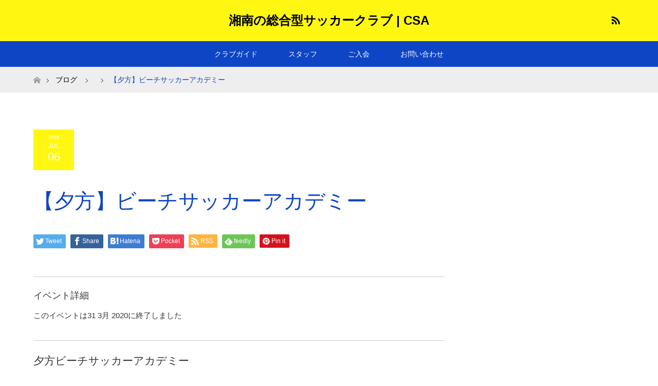

--- FILE ---
content_type: text/html; charset=utf-8
request_url: https://www.google.com/recaptcha/api2/anchor?ar=1&k=6LdM4EAmAAAAAAFcrtYQ-NwI4YbHFXjEWRb4W8pV&co=aHR0cHM6Ly9jc2EtYmVhY2gtc3BvcnRjbHViLmNvbTo0NDM.&hl=en&v=PoyoqOPhxBO7pBk68S4YbpHZ&size=invisible&anchor-ms=20000&execute-ms=30000&cb=6o8rko9hkkar
body_size: 48835
content:
<!DOCTYPE HTML><html dir="ltr" lang="en"><head><meta http-equiv="Content-Type" content="text/html; charset=UTF-8">
<meta http-equiv="X-UA-Compatible" content="IE=edge">
<title>reCAPTCHA</title>
<style type="text/css">
/* cyrillic-ext */
@font-face {
  font-family: 'Roboto';
  font-style: normal;
  font-weight: 400;
  font-stretch: 100%;
  src: url(//fonts.gstatic.com/s/roboto/v48/KFO7CnqEu92Fr1ME7kSn66aGLdTylUAMa3GUBHMdazTgWw.woff2) format('woff2');
  unicode-range: U+0460-052F, U+1C80-1C8A, U+20B4, U+2DE0-2DFF, U+A640-A69F, U+FE2E-FE2F;
}
/* cyrillic */
@font-face {
  font-family: 'Roboto';
  font-style: normal;
  font-weight: 400;
  font-stretch: 100%;
  src: url(//fonts.gstatic.com/s/roboto/v48/KFO7CnqEu92Fr1ME7kSn66aGLdTylUAMa3iUBHMdazTgWw.woff2) format('woff2');
  unicode-range: U+0301, U+0400-045F, U+0490-0491, U+04B0-04B1, U+2116;
}
/* greek-ext */
@font-face {
  font-family: 'Roboto';
  font-style: normal;
  font-weight: 400;
  font-stretch: 100%;
  src: url(//fonts.gstatic.com/s/roboto/v48/KFO7CnqEu92Fr1ME7kSn66aGLdTylUAMa3CUBHMdazTgWw.woff2) format('woff2');
  unicode-range: U+1F00-1FFF;
}
/* greek */
@font-face {
  font-family: 'Roboto';
  font-style: normal;
  font-weight: 400;
  font-stretch: 100%;
  src: url(//fonts.gstatic.com/s/roboto/v48/KFO7CnqEu92Fr1ME7kSn66aGLdTylUAMa3-UBHMdazTgWw.woff2) format('woff2');
  unicode-range: U+0370-0377, U+037A-037F, U+0384-038A, U+038C, U+038E-03A1, U+03A3-03FF;
}
/* math */
@font-face {
  font-family: 'Roboto';
  font-style: normal;
  font-weight: 400;
  font-stretch: 100%;
  src: url(//fonts.gstatic.com/s/roboto/v48/KFO7CnqEu92Fr1ME7kSn66aGLdTylUAMawCUBHMdazTgWw.woff2) format('woff2');
  unicode-range: U+0302-0303, U+0305, U+0307-0308, U+0310, U+0312, U+0315, U+031A, U+0326-0327, U+032C, U+032F-0330, U+0332-0333, U+0338, U+033A, U+0346, U+034D, U+0391-03A1, U+03A3-03A9, U+03B1-03C9, U+03D1, U+03D5-03D6, U+03F0-03F1, U+03F4-03F5, U+2016-2017, U+2034-2038, U+203C, U+2040, U+2043, U+2047, U+2050, U+2057, U+205F, U+2070-2071, U+2074-208E, U+2090-209C, U+20D0-20DC, U+20E1, U+20E5-20EF, U+2100-2112, U+2114-2115, U+2117-2121, U+2123-214F, U+2190, U+2192, U+2194-21AE, U+21B0-21E5, U+21F1-21F2, U+21F4-2211, U+2213-2214, U+2216-22FF, U+2308-230B, U+2310, U+2319, U+231C-2321, U+2336-237A, U+237C, U+2395, U+239B-23B7, U+23D0, U+23DC-23E1, U+2474-2475, U+25AF, U+25B3, U+25B7, U+25BD, U+25C1, U+25CA, U+25CC, U+25FB, U+266D-266F, U+27C0-27FF, U+2900-2AFF, U+2B0E-2B11, U+2B30-2B4C, U+2BFE, U+3030, U+FF5B, U+FF5D, U+1D400-1D7FF, U+1EE00-1EEFF;
}
/* symbols */
@font-face {
  font-family: 'Roboto';
  font-style: normal;
  font-weight: 400;
  font-stretch: 100%;
  src: url(//fonts.gstatic.com/s/roboto/v48/KFO7CnqEu92Fr1ME7kSn66aGLdTylUAMaxKUBHMdazTgWw.woff2) format('woff2');
  unicode-range: U+0001-000C, U+000E-001F, U+007F-009F, U+20DD-20E0, U+20E2-20E4, U+2150-218F, U+2190, U+2192, U+2194-2199, U+21AF, U+21E6-21F0, U+21F3, U+2218-2219, U+2299, U+22C4-22C6, U+2300-243F, U+2440-244A, U+2460-24FF, U+25A0-27BF, U+2800-28FF, U+2921-2922, U+2981, U+29BF, U+29EB, U+2B00-2BFF, U+4DC0-4DFF, U+FFF9-FFFB, U+10140-1018E, U+10190-1019C, U+101A0, U+101D0-101FD, U+102E0-102FB, U+10E60-10E7E, U+1D2C0-1D2D3, U+1D2E0-1D37F, U+1F000-1F0FF, U+1F100-1F1AD, U+1F1E6-1F1FF, U+1F30D-1F30F, U+1F315, U+1F31C, U+1F31E, U+1F320-1F32C, U+1F336, U+1F378, U+1F37D, U+1F382, U+1F393-1F39F, U+1F3A7-1F3A8, U+1F3AC-1F3AF, U+1F3C2, U+1F3C4-1F3C6, U+1F3CA-1F3CE, U+1F3D4-1F3E0, U+1F3ED, U+1F3F1-1F3F3, U+1F3F5-1F3F7, U+1F408, U+1F415, U+1F41F, U+1F426, U+1F43F, U+1F441-1F442, U+1F444, U+1F446-1F449, U+1F44C-1F44E, U+1F453, U+1F46A, U+1F47D, U+1F4A3, U+1F4B0, U+1F4B3, U+1F4B9, U+1F4BB, U+1F4BF, U+1F4C8-1F4CB, U+1F4D6, U+1F4DA, U+1F4DF, U+1F4E3-1F4E6, U+1F4EA-1F4ED, U+1F4F7, U+1F4F9-1F4FB, U+1F4FD-1F4FE, U+1F503, U+1F507-1F50B, U+1F50D, U+1F512-1F513, U+1F53E-1F54A, U+1F54F-1F5FA, U+1F610, U+1F650-1F67F, U+1F687, U+1F68D, U+1F691, U+1F694, U+1F698, U+1F6AD, U+1F6B2, U+1F6B9-1F6BA, U+1F6BC, U+1F6C6-1F6CF, U+1F6D3-1F6D7, U+1F6E0-1F6EA, U+1F6F0-1F6F3, U+1F6F7-1F6FC, U+1F700-1F7FF, U+1F800-1F80B, U+1F810-1F847, U+1F850-1F859, U+1F860-1F887, U+1F890-1F8AD, U+1F8B0-1F8BB, U+1F8C0-1F8C1, U+1F900-1F90B, U+1F93B, U+1F946, U+1F984, U+1F996, U+1F9E9, U+1FA00-1FA6F, U+1FA70-1FA7C, U+1FA80-1FA89, U+1FA8F-1FAC6, U+1FACE-1FADC, U+1FADF-1FAE9, U+1FAF0-1FAF8, U+1FB00-1FBFF;
}
/* vietnamese */
@font-face {
  font-family: 'Roboto';
  font-style: normal;
  font-weight: 400;
  font-stretch: 100%;
  src: url(//fonts.gstatic.com/s/roboto/v48/KFO7CnqEu92Fr1ME7kSn66aGLdTylUAMa3OUBHMdazTgWw.woff2) format('woff2');
  unicode-range: U+0102-0103, U+0110-0111, U+0128-0129, U+0168-0169, U+01A0-01A1, U+01AF-01B0, U+0300-0301, U+0303-0304, U+0308-0309, U+0323, U+0329, U+1EA0-1EF9, U+20AB;
}
/* latin-ext */
@font-face {
  font-family: 'Roboto';
  font-style: normal;
  font-weight: 400;
  font-stretch: 100%;
  src: url(//fonts.gstatic.com/s/roboto/v48/KFO7CnqEu92Fr1ME7kSn66aGLdTylUAMa3KUBHMdazTgWw.woff2) format('woff2');
  unicode-range: U+0100-02BA, U+02BD-02C5, U+02C7-02CC, U+02CE-02D7, U+02DD-02FF, U+0304, U+0308, U+0329, U+1D00-1DBF, U+1E00-1E9F, U+1EF2-1EFF, U+2020, U+20A0-20AB, U+20AD-20C0, U+2113, U+2C60-2C7F, U+A720-A7FF;
}
/* latin */
@font-face {
  font-family: 'Roboto';
  font-style: normal;
  font-weight: 400;
  font-stretch: 100%;
  src: url(//fonts.gstatic.com/s/roboto/v48/KFO7CnqEu92Fr1ME7kSn66aGLdTylUAMa3yUBHMdazQ.woff2) format('woff2');
  unicode-range: U+0000-00FF, U+0131, U+0152-0153, U+02BB-02BC, U+02C6, U+02DA, U+02DC, U+0304, U+0308, U+0329, U+2000-206F, U+20AC, U+2122, U+2191, U+2193, U+2212, U+2215, U+FEFF, U+FFFD;
}
/* cyrillic-ext */
@font-face {
  font-family: 'Roboto';
  font-style: normal;
  font-weight: 500;
  font-stretch: 100%;
  src: url(//fonts.gstatic.com/s/roboto/v48/KFO7CnqEu92Fr1ME7kSn66aGLdTylUAMa3GUBHMdazTgWw.woff2) format('woff2');
  unicode-range: U+0460-052F, U+1C80-1C8A, U+20B4, U+2DE0-2DFF, U+A640-A69F, U+FE2E-FE2F;
}
/* cyrillic */
@font-face {
  font-family: 'Roboto';
  font-style: normal;
  font-weight: 500;
  font-stretch: 100%;
  src: url(//fonts.gstatic.com/s/roboto/v48/KFO7CnqEu92Fr1ME7kSn66aGLdTylUAMa3iUBHMdazTgWw.woff2) format('woff2');
  unicode-range: U+0301, U+0400-045F, U+0490-0491, U+04B0-04B1, U+2116;
}
/* greek-ext */
@font-face {
  font-family: 'Roboto';
  font-style: normal;
  font-weight: 500;
  font-stretch: 100%;
  src: url(//fonts.gstatic.com/s/roboto/v48/KFO7CnqEu92Fr1ME7kSn66aGLdTylUAMa3CUBHMdazTgWw.woff2) format('woff2');
  unicode-range: U+1F00-1FFF;
}
/* greek */
@font-face {
  font-family: 'Roboto';
  font-style: normal;
  font-weight: 500;
  font-stretch: 100%;
  src: url(//fonts.gstatic.com/s/roboto/v48/KFO7CnqEu92Fr1ME7kSn66aGLdTylUAMa3-UBHMdazTgWw.woff2) format('woff2');
  unicode-range: U+0370-0377, U+037A-037F, U+0384-038A, U+038C, U+038E-03A1, U+03A3-03FF;
}
/* math */
@font-face {
  font-family: 'Roboto';
  font-style: normal;
  font-weight: 500;
  font-stretch: 100%;
  src: url(//fonts.gstatic.com/s/roboto/v48/KFO7CnqEu92Fr1ME7kSn66aGLdTylUAMawCUBHMdazTgWw.woff2) format('woff2');
  unicode-range: U+0302-0303, U+0305, U+0307-0308, U+0310, U+0312, U+0315, U+031A, U+0326-0327, U+032C, U+032F-0330, U+0332-0333, U+0338, U+033A, U+0346, U+034D, U+0391-03A1, U+03A3-03A9, U+03B1-03C9, U+03D1, U+03D5-03D6, U+03F0-03F1, U+03F4-03F5, U+2016-2017, U+2034-2038, U+203C, U+2040, U+2043, U+2047, U+2050, U+2057, U+205F, U+2070-2071, U+2074-208E, U+2090-209C, U+20D0-20DC, U+20E1, U+20E5-20EF, U+2100-2112, U+2114-2115, U+2117-2121, U+2123-214F, U+2190, U+2192, U+2194-21AE, U+21B0-21E5, U+21F1-21F2, U+21F4-2211, U+2213-2214, U+2216-22FF, U+2308-230B, U+2310, U+2319, U+231C-2321, U+2336-237A, U+237C, U+2395, U+239B-23B7, U+23D0, U+23DC-23E1, U+2474-2475, U+25AF, U+25B3, U+25B7, U+25BD, U+25C1, U+25CA, U+25CC, U+25FB, U+266D-266F, U+27C0-27FF, U+2900-2AFF, U+2B0E-2B11, U+2B30-2B4C, U+2BFE, U+3030, U+FF5B, U+FF5D, U+1D400-1D7FF, U+1EE00-1EEFF;
}
/* symbols */
@font-face {
  font-family: 'Roboto';
  font-style: normal;
  font-weight: 500;
  font-stretch: 100%;
  src: url(//fonts.gstatic.com/s/roboto/v48/KFO7CnqEu92Fr1ME7kSn66aGLdTylUAMaxKUBHMdazTgWw.woff2) format('woff2');
  unicode-range: U+0001-000C, U+000E-001F, U+007F-009F, U+20DD-20E0, U+20E2-20E4, U+2150-218F, U+2190, U+2192, U+2194-2199, U+21AF, U+21E6-21F0, U+21F3, U+2218-2219, U+2299, U+22C4-22C6, U+2300-243F, U+2440-244A, U+2460-24FF, U+25A0-27BF, U+2800-28FF, U+2921-2922, U+2981, U+29BF, U+29EB, U+2B00-2BFF, U+4DC0-4DFF, U+FFF9-FFFB, U+10140-1018E, U+10190-1019C, U+101A0, U+101D0-101FD, U+102E0-102FB, U+10E60-10E7E, U+1D2C0-1D2D3, U+1D2E0-1D37F, U+1F000-1F0FF, U+1F100-1F1AD, U+1F1E6-1F1FF, U+1F30D-1F30F, U+1F315, U+1F31C, U+1F31E, U+1F320-1F32C, U+1F336, U+1F378, U+1F37D, U+1F382, U+1F393-1F39F, U+1F3A7-1F3A8, U+1F3AC-1F3AF, U+1F3C2, U+1F3C4-1F3C6, U+1F3CA-1F3CE, U+1F3D4-1F3E0, U+1F3ED, U+1F3F1-1F3F3, U+1F3F5-1F3F7, U+1F408, U+1F415, U+1F41F, U+1F426, U+1F43F, U+1F441-1F442, U+1F444, U+1F446-1F449, U+1F44C-1F44E, U+1F453, U+1F46A, U+1F47D, U+1F4A3, U+1F4B0, U+1F4B3, U+1F4B9, U+1F4BB, U+1F4BF, U+1F4C8-1F4CB, U+1F4D6, U+1F4DA, U+1F4DF, U+1F4E3-1F4E6, U+1F4EA-1F4ED, U+1F4F7, U+1F4F9-1F4FB, U+1F4FD-1F4FE, U+1F503, U+1F507-1F50B, U+1F50D, U+1F512-1F513, U+1F53E-1F54A, U+1F54F-1F5FA, U+1F610, U+1F650-1F67F, U+1F687, U+1F68D, U+1F691, U+1F694, U+1F698, U+1F6AD, U+1F6B2, U+1F6B9-1F6BA, U+1F6BC, U+1F6C6-1F6CF, U+1F6D3-1F6D7, U+1F6E0-1F6EA, U+1F6F0-1F6F3, U+1F6F7-1F6FC, U+1F700-1F7FF, U+1F800-1F80B, U+1F810-1F847, U+1F850-1F859, U+1F860-1F887, U+1F890-1F8AD, U+1F8B0-1F8BB, U+1F8C0-1F8C1, U+1F900-1F90B, U+1F93B, U+1F946, U+1F984, U+1F996, U+1F9E9, U+1FA00-1FA6F, U+1FA70-1FA7C, U+1FA80-1FA89, U+1FA8F-1FAC6, U+1FACE-1FADC, U+1FADF-1FAE9, U+1FAF0-1FAF8, U+1FB00-1FBFF;
}
/* vietnamese */
@font-face {
  font-family: 'Roboto';
  font-style: normal;
  font-weight: 500;
  font-stretch: 100%;
  src: url(//fonts.gstatic.com/s/roboto/v48/KFO7CnqEu92Fr1ME7kSn66aGLdTylUAMa3OUBHMdazTgWw.woff2) format('woff2');
  unicode-range: U+0102-0103, U+0110-0111, U+0128-0129, U+0168-0169, U+01A0-01A1, U+01AF-01B0, U+0300-0301, U+0303-0304, U+0308-0309, U+0323, U+0329, U+1EA0-1EF9, U+20AB;
}
/* latin-ext */
@font-face {
  font-family: 'Roboto';
  font-style: normal;
  font-weight: 500;
  font-stretch: 100%;
  src: url(//fonts.gstatic.com/s/roboto/v48/KFO7CnqEu92Fr1ME7kSn66aGLdTylUAMa3KUBHMdazTgWw.woff2) format('woff2');
  unicode-range: U+0100-02BA, U+02BD-02C5, U+02C7-02CC, U+02CE-02D7, U+02DD-02FF, U+0304, U+0308, U+0329, U+1D00-1DBF, U+1E00-1E9F, U+1EF2-1EFF, U+2020, U+20A0-20AB, U+20AD-20C0, U+2113, U+2C60-2C7F, U+A720-A7FF;
}
/* latin */
@font-face {
  font-family: 'Roboto';
  font-style: normal;
  font-weight: 500;
  font-stretch: 100%;
  src: url(//fonts.gstatic.com/s/roboto/v48/KFO7CnqEu92Fr1ME7kSn66aGLdTylUAMa3yUBHMdazQ.woff2) format('woff2');
  unicode-range: U+0000-00FF, U+0131, U+0152-0153, U+02BB-02BC, U+02C6, U+02DA, U+02DC, U+0304, U+0308, U+0329, U+2000-206F, U+20AC, U+2122, U+2191, U+2193, U+2212, U+2215, U+FEFF, U+FFFD;
}
/* cyrillic-ext */
@font-face {
  font-family: 'Roboto';
  font-style: normal;
  font-weight: 900;
  font-stretch: 100%;
  src: url(//fonts.gstatic.com/s/roboto/v48/KFO7CnqEu92Fr1ME7kSn66aGLdTylUAMa3GUBHMdazTgWw.woff2) format('woff2');
  unicode-range: U+0460-052F, U+1C80-1C8A, U+20B4, U+2DE0-2DFF, U+A640-A69F, U+FE2E-FE2F;
}
/* cyrillic */
@font-face {
  font-family: 'Roboto';
  font-style: normal;
  font-weight: 900;
  font-stretch: 100%;
  src: url(//fonts.gstatic.com/s/roboto/v48/KFO7CnqEu92Fr1ME7kSn66aGLdTylUAMa3iUBHMdazTgWw.woff2) format('woff2');
  unicode-range: U+0301, U+0400-045F, U+0490-0491, U+04B0-04B1, U+2116;
}
/* greek-ext */
@font-face {
  font-family: 'Roboto';
  font-style: normal;
  font-weight: 900;
  font-stretch: 100%;
  src: url(//fonts.gstatic.com/s/roboto/v48/KFO7CnqEu92Fr1ME7kSn66aGLdTylUAMa3CUBHMdazTgWw.woff2) format('woff2');
  unicode-range: U+1F00-1FFF;
}
/* greek */
@font-face {
  font-family: 'Roboto';
  font-style: normal;
  font-weight: 900;
  font-stretch: 100%;
  src: url(//fonts.gstatic.com/s/roboto/v48/KFO7CnqEu92Fr1ME7kSn66aGLdTylUAMa3-UBHMdazTgWw.woff2) format('woff2');
  unicode-range: U+0370-0377, U+037A-037F, U+0384-038A, U+038C, U+038E-03A1, U+03A3-03FF;
}
/* math */
@font-face {
  font-family: 'Roboto';
  font-style: normal;
  font-weight: 900;
  font-stretch: 100%;
  src: url(//fonts.gstatic.com/s/roboto/v48/KFO7CnqEu92Fr1ME7kSn66aGLdTylUAMawCUBHMdazTgWw.woff2) format('woff2');
  unicode-range: U+0302-0303, U+0305, U+0307-0308, U+0310, U+0312, U+0315, U+031A, U+0326-0327, U+032C, U+032F-0330, U+0332-0333, U+0338, U+033A, U+0346, U+034D, U+0391-03A1, U+03A3-03A9, U+03B1-03C9, U+03D1, U+03D5-03D6, U+03F0-03F1, U+03F4-03F5, U+2016-2017, U+2034-2038, U+203C, U+2040, U+2043, U+2047, U+2050, U+2057, U+205F, U+2070-2071, U+2074-208E, U+2090-209C, U+20D0-20DC, U+20E1, U+20E5-20EF, U+2100-2112, U+2114-2115, U+2117-2121, U+2123-214F, U+2190, U+2192, U+2194-21AE, U+21B0-21E5, U+21F1-21F2, U+21F4-2211, U+2213-2214, U+2216-22FF, U+2308-230B, U+2310, U+2319, U+231C-2321, U+2336-237A, U+237C, U+2395, U+239B-23B7, U+23D0, U+23DC-23E1, U+2474-2475, U+25AF, U+25B3, U+25B7, U+25BD, U+25C1, U+25CA, U+25CC, U+25FB, U+266D-266F, U+27C0-27FF, U+2900-2AFF, U+2B0E-2B11, U+2B30-2B4C, U+2BFE, U+3030, U+FF5B, U+FF5D, U+1D400-1D7FF, U+1EE00-1EEFF;
}
/* symbols */
@font-face {
  font-family: 'Roboto';
  font-style: normal;
  font-weight: 900;
  font-stretch: 100%;
  src: url(//fonts.gstatic.com/s/roboto/v48/KFO7CnqEu92Fr1ME7kSn66aGLdTylUAMaxKUBHMdazTgWw.woff2) format('woff2');
  unicode-range: U+0001-000C, U+000E-001F, U+007F-009F, U+20DD-20E0, U+20E2-20E4, U+2150-218F, U+2190, U+2192, U+2194-2199, U+21AF, U+21E6-21F0, U+21F3, U+2218-2219, U+2299, U+22C4-22C6, U+2300-243F, U+2440-244A, U+2460-24FF, U+25A0-27BF, U+2800-28FF, U+2921-2922, U+2981, U+29BF, U+29EB, U+2B00-2BFF, U+4DC0-4DFF, U+FFF9-FFFB, U+10140-1018E, U+10190-1019C, U+101A0, U+101D0-101FD, U+102E0-102FB, U+10E60-10E7E, U+1D2C0-1D2D3, U+1D2E0-1D37F, U+1F000-1F0FF, U+1F100-1F1AD, U+1F1E6-1F1FF, U+1F30D-1F30F, U+1F315, U+1F31C, U+1F31E, U+1F320-1F32C, U+1F336, U+1F378, U+1F37D, U+1F382, U+1F393-1F39F, U+1F3A7-1F3A8, U+1F3AC-1F3AF, U+1F3C2, U+1F3C4-1F3C6, U+1F3CA-1F3CE, U+1F3D4-1F3E0, U+1F3ED, U+1F3F1-1F3F3, U+1F3F5-1F3F7, U+1F408, U+1F415, U+1F41F, U+1F426, U+1F43F, U+1F441-1F442, U+1F444, U+1F446-1F449, U+1F44C-1F44E, U+1F453, U+1F46A, U+1F47D, U+1F4A3, U+1F4B0, U+1F4B3, U+1F4B9, U+1F4BB, U+1F4BF, U+1F4C8-1F4CB, U+1F4D6, U+1F4DA, U+1F4DF, U+1F4E3-1F4E6, U+1F4EA-1F4ED, U+1F4F7, U+1F4F9-1F4FB, U+1F4FD-1F4FE, U+1F503, U+1F507-1F50B, U+1F50D, U+1F512-1F513, U+1F53E-1F54A, U+1F54F-1F5FA, U+1F610, U+1F650-1F67F, U+1F687, U+1F68D, U+1F691, U+1F694, U+1F698, U+1F6AD, U+1F6B2, U+1F6B9-1F6BA, U+1F6BC, U+1F6C6-1F6CF, U+1F6D3-1F6D7, U+1F6E0-1F6EA, U+1F6F0-1F6F3, U+1F6F7-1F6FC, U+1F700-1F7FF, U+1F800-1F80B, U+1F810-1F847, U+1F850-1F859, U+1F860-1F887, U+1F890-1F8AD, U+1F8B0-1F8BB, U+1F8C0-1F8C1, U+1F900-1F90B, U+1F93B, U+1F946, U+1F984, U+1F996, U+1F9E9, U+1FA00-1FA6F, U+1FA70-1FA7C, U+1FA80-1FA89, U+1FA8F-1FAC6, U+1FACE-1FADC, U+1FADF-1FAE9, U+1FAF0-1FAF8, U+1FB00-1FBFF;
}
/* vietnamese */
@font-face {
  font-family: 'Roboto';
  font-style: normal;
  font-weight: 900;
  font-stretch: 100%;
  src: url(//fonts.gstatic.com/s/roboto/v48/KFO7CnqEu92Fr1ME7kSn66aGLdTylUAMa3OUBHMdazTgWw.woff2) format('woff2');
  unicode-range: U+0102-0103, U+0110-0111, U+0128-0129, U+0168-0169, U+01A0-01A1, U+01AF-01B0, U+0300-0301, U+0303-0304, U+0308-0309, U+0323, U+0329, U+1EA0-1EF9, U+20AB;
}
/* latin-ext */
@font-face {
  font-family: 'Roboto';
  font-style: normal;
  font-weight: 900;
  font-stretch: 100%;
  src: url(//fonts.gstatic.com/s/roboto/v48/KFO7CnqEu92Fr1ME7kSn66aGLdTylUAMa3KUBHMdazTgWw.woff2) format('woff2');
  unicode-range: U+0100-02BA, U+02BD-02C5, U+02C7-02CC, U+02CE-02D7, U+02DD-02FF, U+0304, U+0308, U+0329, U+1D00-1DBF, U+1E00-1E9F, U+1EF2-1EFF, U+2020, U+20A0-20AB, U+20AD-20C0, U+2113, U+2C60-2C7F, U+A720-A7FF;
}
/* latin */
@font-face {
  font-family: 'Roboto';
  font-style: normal;
  font-weight: 900;
  font-stretch: 100%;
  src: url(//fonts.gstatic.com/s/roboto/v48/KFO7CnqEu92Fr1ME7kSn66aGLdTylUAMa3yUBHMdazQ.woff2) format('woff2');
  unicode-range: U+0000-00FF, U+0131, U+0152-0153, U+02BB-02BC, U+02C6, U+02DA, U+02DC, U+0304, U+0308, U+0329, U+2000-206F, U+20AC, U+2122, U+2191, U+2193, U+2212, U+2215, U+FEFF, U+FFFD;
}

</style>
<link rel="stylesheet" type="text/css" href="https://www.gstatic.com/recaptcha/releases/PoyoqOPhxBO7pBk68S4YbpHZ/styles__ltr.css">
<script nonce="5FR0qbOQfhi7yKloEqaqlg" type="text/javascript">window['__recaptcha_api'] = 'https://www.google.com/recaptcha/api2/';</script>
<script type="text/javascript" src="https://www.gstatic.com/recaptcha/releases/PoyoqOPhxBO7pBk68S4YbpHZ/recaptcha__en.js" nonce="5FR0qbOQfhi7yKloEqaqlg">
      
    </script></head>
<body><div id="rc-anchor-alert" class="rc-anchor-alert"></div>
<input type="hidden" id="recaptcha-token" value="[base64]">
<script type="text/javascript" nonce="5FR0qbOQfhi7yKloEqaqlg">
      recaptcha.anchor.Main.init("[\x22ainput\x22,[\x22bgdata\x22,\x22\x22,\[base64]/[base64]/bmV3IFpbdF0obVswXSk6Sz09Mj9uZXcgWlt0XShtWzBdLG1bMV0pOks9PTM/bmV3IFpbdF0obVswXSxtWzFdLG1bMl0pOks9PTQ/[base64]/[base64]/[base64]/[base64]/[base64]/[base64]/[base64]/[base64]/[base64]/[base64]/[base64]/[base64]/[base64]/[base64]\\u003d\\u003d\x22,\[base64]\x22,\x22Fl06wrtpw4MmDcOJwrx+w6XDqSldYW/CtMK7w5UawoEaKi8Kw5HDosKtBsKjWh/CksOFw5jCi8KWw7vDiMK+wo3CvS7DosKVwoUtwqnCicKjB3HCqDtdUcKYworDvcOxwr4cw45FUMOlw7ReIcOmSsOXwrfDvjsAwrTDm8OSX8KJwptlIU0Kwppew43Cs8O7wp/CgQjCusODbgTDjMOPwrXDrEoYw5hNwr1dRMKLw5MzwpDCvwoIUTlPwoPDtljCslw8woIgwpvDhcKDBcKHwq0Tw7ZgY8Oxw65ewoQow47DqHrCj8KAw79zCChLw4R3ETLDnX7DhGlZNg1Dw6xTE0liwpM3EcOAbsKDwprDtHfDvcKgwq/Dg8KawoB4biPClFZ3wqcMB8OGwovCgGBjC1zCrcKmM8OKAhQhw4jCo0/[base64]/w5vChm/[base64]/DlsKCT8O5ZMK8w640woF+wpfCgcKhworCtsKEwposwrTCh8Opwr/[base64]/DlyrDrCDCq8OjwpsqPy3DnVnDqMKlX8OEw4M+w5Qcw6TCrsOJwoRzUDDCpw9KSQkcwofDkMKpFsOZwpnClz5ZwqMzAzfDnMOCQMOqCMKCesKDw4zCmHFbw5vCpsKqwr5pwpzCuUnDi8KicMO2w6x1wqjCmxHCi1pbeirCgsKHw5VkUE/Csk/DlcKpRH3DqiooFS7DvhzDscORw5IzQi1LK8Odw5nCs1d2wrLChMOdw4tDwpZSw7QnwokUNcKBwpjCusO+w50CPDJBacKPeELChcKQHcKzw7kbw6Yhw6V8Y1IIwpbCocOQw4/DsEkiw6VKwpZkw5EYwqXChHbCijLDn8KjYCnDn8OrUH3Cj8KYB3HCtsOCS0dYUF5BwobDmT0SwrYXw6s5w7pdw5VEQwLCpkFTMMOtw6nCisO/PsKJbjvDlGQZw4UNwq/CrMOTQ2Jew6LCnMKSZTPDqcK/[base64]/[base64]/[base64]/Cx/Dm8OzJMKmw67DhnsbUijChikLwolgw4rDgSPCqxglwovDv8Kww6wZwpjCgkQyDMOOWEcywrB/MsKYcAnCj8KgWiXDg38EwpFJZsKpCMO7w61aWsK4QCjCllx/wqgpwphUbApnfsKZdcKwwrlBXsKEa8OYSnADwpHDugfDo8KfwrROBFgtRzkiw4rDtsOcw5jCnMOHdGzDk35HS8K4w7ReRsKWw6fCjQcOw5HCkMK0Mgtxwog8esOYJsK/wph8DWDDnEh5RsOFKTHCg8KCJsKNbErDtknDmsOWPRMDw6x1wqfCqwLCoi7CoRnCt8O2w5PCisKwMMO5w7NoNMOfw6c9woxCe8OEACnCuCAvwqzDscK2w5XDnV3CtUjCoB9rIMOITcKAMSHDpMOvw69Hw44IWGnCkA7DucKOwpXCtsKYwojDp8KZw7TCq2/DkyAuMTbCsg5vw5bDhMOVHnwWMAp1w4jClMO3w513acO2X8OAIEs2wq/DkcO+wqjCkcKdQRbDgsKKw6V1w5/Ch0c+AcK4w4BuCzvDkcOmH8OVJE3Co0cmSE9kesOWacKNwqRbAMOAwofDghVlw4bDvcOrw77DnMOdw6LCtcK2RMKhc8OBw6VKZ8Kjw65oPcORworCpsKMQsOvwrcyG8K3wpt/[base64]/DpsKLSCfDu8OxwowSwoJWP8O/CMKye2nCrHHCjh0pwoFbMnfDv8OKw6HCn8OXwqPCpsO/w6R2wqRmw5jDpcKGwp/CkMKswq8kw6bDhiXDhVsnw47DlsKywqvDgcOuwoHDm8KqKG7CkcKVY2YgE8KCEcKMAlrCpMKqw7tvw6zCtcOUwrPCjhIbasKwAsKjwpzCvcKmFTnDpQF4w43DscKkw67Dr8OdwpM5w5EJw6fDu8KIw5vCksKcHMKhaAbDvcKhLsKnVH3DucKwTl/CiMOOamTCgsKzQcOnb8KSwokJw61Qwp9JwrnDmRvCscOndcOrw5/DlArDhAQYLyXCiVhUWX7DuHzCskfDqnfDtsKbw6pjw7rClsOdwooOwrcjDTB5w5UgLsOSN8OYZsK1w5Ixw6NNwqPCjD/DrsO3fsKgwqnDpsOEw4duGXbCjxLDvMOAwpLDsXoGSjgGwpRSLcOOw6JJScKjwr9swrZ/acOxCSp5wpPDt8K6LsOcw65UYSXChBzDlyfCu38hVBHCsWjDl8OEaWsdw49+wo7CoEVxXw8AUsKzDibCmsO+fMOAwoE0ZsOsw5Zzwr/DucOjw5opw545w6YAXsK6w68DLEbDjzxcwo4lwq/ChcOAIxoNVsOXNwPDkjbCvT97TxdEwp9fwqrCoQXCpgzDuFw3wqPCp3rDu0pgwogXwrfClTLClsKUw7E3Llg4bMKaw4nCj8KVw6PDgMOZw4LCsE96KcOXwrt/[base64]/OT/CkcO2wpTCrMKfwp7DvU9CVFsfQzxoE8Oiw7daWUjDkcKQGsKMYSDCrzTClBLCssOUw7LCjwLDs8Kawp3CrsOBEcOWGMOLNk7ColY8a8Kaw6vDicKuwpnDsMKFw7wtwpVww5jDg8OlRsKIwonCnk/CvcKAXFLDn8OfwrsTJSDCm8KkKcOQH8Kyw5XCmsKJZTvCoQ3CuMKkw7ELwqlnw4lYR1phAAhrwobCuAPDrR94UyQSwpQtYxYeIsOnJVdRw7VuPigbwqQBdsKcNMKqWiPDhEPCjsKMw6/DlWrCu8OLHzEvTW/CmsKRw4jDgMKeYcOiJ8Oqw47CpxvDqsKcX0TCpcKgCsOwwqTDhsKOZzHCmm/Dn2nDp8Okc8OfRMOzXcOOwqcqOcOpwozDh8ObXCrDlgwXwrTCnncAwox8w73Cp8KCw6AJccOqwrfDt2fDnELDgMKgAkF/[base64]/J2ctw7jDrMOeVcOPS8ORw78ow6Zkw6DCm8OnwrLCkcKgDA3DrHjDmAdhcxrClsO3wpUKFTtQw4LDmUJxwq3DkMOyKsOQw7Ulwqcow6FIwrcIw4bDlHPDpg7DrTPDjl7DrjhVPMOdJcKmXGDDpA/DvgcoIcK7wqfCssK4w6EzRMK2H8OTwpXClsK2NGHDpMOGwpwbw5dFw7jCkMKzcVDCp8K8EMOow6DCscK/wokIwrQTBwvDosOHSE7CowbCqW00d015c8OSw7PCj05WFXjDocKjFsKOP8OTM2EbY38bOCHCjlbDicKUwpbCqcKLwrMhw5nDtx7Cqy/CoBHCi8OmwprCj8Owwp1hwpMGC2pTSHpfw53DoWvCrC3CkH/Do8OQJTw9AVxLwr1cwqBIfcKqw6BSWGTCgcKHw4HCgcKcT8O/NMKhw7PCicOnwr7DoxvDjsOiwpTDmcOtHXAJwrjCkMOfwpnDjTRew7/Dt8Khw77CrzAtw7wzJMK1fzfCpMKRw7MJacOJIVDDgmFaJR9SXMKtwodbEzbClDXCnTp+YglXRSjDpMOtwp/Du1PClT5oRSJkwq8+Sy8WwofClsOSwqFKw40iw6/DjMK4woMew6kkwprDjBPCiB7CgcKjwqnDoBrCvWrDgsKHwqAuwoQbwqJZKsOowpjDoDASdsKsw5c9fcOKEMOQQcKAXyR3E8KJBMOATk44YilSw55IwpTDl04VQMKJKR8BwpBKGGPDuB/DlsKrw7txwpTDosOxwprDpX7Cu0x/wrR0ecK3wpxnw4HDtsO5BMKFw4PCtWEKw50UbsKSw44hfiFJw6/DqsKkJ8OCw5wqUyPCl8Ose8KOw4zChMOHwq99FMOnwrfCv8K4ecKFAQnCu8ONwrrCvy/DkgzDrMKBwqPCpcOAZMObwpPDmMOOcmbDq1bDvijDn8KuwqdBwrnDuzQ/w7R7wqtXFMK/wpzCsz7DusKKJsKdJzJeIcKLGg7CvMOVEz9iNsKeLMKJw7tGwonCsxtjBcOpwrI8ZmPDiMKDw7rDvMKUwrV7w4jCvQYpScKdw4pyWTzDlcKUHsKqwrLDqsO/[base64]/CsCoLwqEIOsKkXWVFwo/CpcKMeXc4HlfDtMKpTn7DkCTDm8KZN8O1Bm1mwpkJBMKsw7bDqjpoJsKlIMK3OhfCpsOhw4sqw4HDiH/CucK3wrRDKQwRw5TCtcKRwoFHwohhJMOUFjNrwrPCnMKLIE/CrTTCoQUEEMKJw7AHC8OmQiEqw4/Dv11zVsK7CsKbwofCicKVFcO0wofCmXvCjMOmVUoWXEoIEGjCgB/DpcK1Q8KOKsOzE0TCqjh1Z1U3RcOTw44Owq/DqwggW3FJP8KAw7xpHzpYRzdxw6RVwoksc3lXE8KNw7xTwr9tbHV9KElQMwLCtMOULHQCwr/CtcKkJsKBBlzDnyzChS8xQS/DjcKEYMKzUcO7wqPDnR/[base64]/[base64]/[base64]/wrIPQj7CgH7Cm8K5WsKJDTzDhEMAHDk/[base64]/w4Jub8KJw6kJw7VMw6nDmyHDhj/CpMKbalUJw6zCtiJ2w5vDmcKcw4hPw7ReGMOxwpMoCMK6w7Ehw4zCjMOuY8KSw63DsMOLRcKRLMO1VsOlHTnCuk7DsjpTw5nCmgVbKF3CpMOMCsOPw6R8wpYwL8Onw7DDq8K0OgjCnQgmw7jDu2rCgUMywq0Hw6PDkXUwMT05w4TDu0pPwprDgcK/w5wJwp4Qw4/ChMKVQys6LBPDi21LS8OYPMOeQFXCiMOMZ1pgw5vDjcORw7XDgFzDmsKYE28dwpB5wrHCiWbDksOQw7bCjsKzw6HDoMKfw7VCYMKXHlZ/wpwRVGsywo0mwpXCjsO8w4FVB8K4XMOVIcKIM0zCmHnDjhw/w63Cj8OtfxExY33DnwocIAXCvsKlRU/[base64]/w6vDh8KIAXnCl8KFHj5OS1Bsw57CujPDp2bDq3AlScKWAhrCtkt4T8KEGcOOA8OAw6PDnMKBBnMYw6jCqMOrw5I7cjp/f1PCoBJhw5bCqcKhWiLCiHkfSRrDvQ/Dk8KNJzJpNlLDtn1yw6pbwonChcOCwpzDpnvDvMK9K8O4w7rCphkvwqvCiHPDpkQ+c1fDuldZwoocOMOdwr82w5hSwq8+wp4SwqFOHcKvw79Jw7bDgztgMyjCs8OFXcOwOMKcw5cJFcKoagHCmwYww6jCg2jDg0Z5w7Qqw6UmXwENMVvCni/DhcOPFsOPUwLDlsKDw4pvXw5Ww6TCmMKyWznDlSBww6/DnMKXwpvClcKTYsKMZGZIRwkFwrMDwrk9w4V5wpTCp0/DvFDDoClzw5zCkV4mw4dVM1JAw4/CtTHDrsKoCjNREU7DpEXCjMKAB3zCpMO5w7poIxcBwqgvaMKpEcKpwpd9w4AWYMOiRMK/wpFDwpPCoVbChcKlwo4TTcK0wq1DYXfCuE9LJMOVeMKAEsO4ccKRck3DhXnDl1jDrkvDohbDvMO6w69RwpAKwpfDg8Khw4DCk1dCw6IWHsK5w5jDj8Kqwq/DlE9mN8KRcMKMw40MJw/DrcOOwqUrNcK3D8OvClfDm8KAw4loCkZmQDDCn3rDjcKCAzbDsXBNw4rCuhjDkBrDicKwF1PDqH3CncOpbEwAwoF7w5kHZsOWP2lQw5HDpErCksKeakjCvEvCkA50wo/DiHLCpcO1wq/CiRhvF8KgU8KiwqxaQsK8w5Ukf8KpwofCgi93QCMdNhLDlwpYw5cHRUNNKRUJwo4zwpfDmUJKHcOFNyjDhxjDj2/DocKGMsKMwqB+cwYowoIMYwozZ8O8dVF2wpTDq385wrpiSMKSOiogFsO9w7TDjcOCw43CmsOSc8O2wqEGX8K7wojDk8OFwq/DtUEiYgHDlW8hwrrCtUvDtR4fwpoyEsK8wr7DtsOmw6zChcOeKWLDgGYdw4HDscOHAcOww7k1w5rDq0DDpQvDm0HCgHl0S8OOag3DgAtJw7/DnWIawotgw5kWAEDDgsOcXMKGT8KnfMOPbsKvV8OcQ2pce8KIXcK1EnUKw5DDmS/[base64]/[base64]/CgFDCmA3DrMO5A1XCtcOxNXLCtC7Cjzt6DsOSwrPCl0rDvF07OlDDi3TDtcKCw6EUBU07NsOMXMKpw5XCucOTPgfDhxrDgsORN8OfwqDDncKXY2HDrn/DgRlpwqPCrsOBQMOwZQdffXvCt8O+OsOeMMKGDW3DscK6KMKrdjLDhCHCrcODD8K4wqRbwr3CjcOPw4TDkQkYHWvDqk8ZwozCs8KsQcKkwpfDsE3Cn8OdwqzDr8K6ek/Cg8OUf3cfw6tqDl7Cm8Oawr3CssO+H2ZVw74Ow6zDhV1ww4MVel/CuDlmw53Ch2DDkgfDhcKjfj3Dv8O9wqzDjcK5w4oLRwgnwqsGMcOSXMOZC2LCu8Klw7nCjsK1Y8OCwr99XsOPwpPCgsKcw4xCM8KQZ8K1WzTCtcOpwoB9wqxnwqLCnG/CjMOlwrDCgxTDu8OwwpjDnMKlYcKiYX8Rw5PCoSp7UsOKwo/DocK/w4bClMKdb8KTw5fDuMKWKcOpw6vDisKhwrfCsGgTIBB3w57CvQbDj1cvw68NPjZYwqE8TcOAwr4Bw4vDi8K4NcKtRiVsTSDDuMKPCCljeMKSwrw+GcOYw6/DvVQdLsK9H8O8wqDDsx/DosOvw6RYB8OHwoLDnA9zwoTCnsODwpEPK31+T8OYVC7CnEsiwrg+w73CoCjCjCLDjcK+wo8hwqvDonTCpMK4w7PCvSrDosK7bMO+w48kU1TCicKoQRgAwrNBw6HCgsKvw73DmcO2dcKwwrl/fCDDpsO0SsKCScKsdcOrwo3CsgfCr8KVw4bCjVdcNm0Yw59gTk3CrsK7DntJQXoCw4BCw7LCt8OWLzfCucOaEHnCtcOiwpzDmFPCiMKFN8KeNMOuw7R/[base64]/DkVRpYMKKY1DDk0/DnA7CklvDijDClMKpw6bDplFKwq4OfcOJwp3Cn0bCv8OsSsOSw5rDlSwQUmzDqMKGwr3ChhBXbHLDtMKRJsKfw7Jxwp/[base64]/w6rDtcKcYcKvw5hEDBbCtmMXTxvDpVF1S8O2bMKOIDfDj1fDmgvClVbDjQHDpMO/OGNXw5nDsMO0ZU/CrsKSZcO/wrhTwp7ChMOvwr3Cq8Oew4XDjMOkPMOKWHfDmsKISmo9w6/DgWLCqsKpFcKfwrJ8w5PCm8KXwqd/wrbCsnFKNMKcwodMBX0mDjhVQS0BBcOTwpx+bQ3CvnHCs1YWIUnCosKkw4llQlp8wq08GXN3MlZYw5hVwos7w5cmw6bCoj/DtF7CkADCpCTDtGxJOgg2SFDCgxJ/PMO2wrDDqmbDmMKmcMOqG8Omw4bDrcKZLcKSw6RWwp/DsSrCoMOCcyIsLj81w6cNAwMYw7cHwrx/I8KEHcOawrQ7EGnChjvDm2TClcONw6BvfDFlwoLDsMK/N8KoN8KHw5DCmsKbVQh0cynCl0LCpMKHGsO4fMKnL2DCjMK9F8O+UsKmVMOVw7/DtHjDuFIqNcOnwovCrETDigNNw7TDucOdw4PDq8KxKHnDhMK2woIawoHCscKKw7rCq3LDgMKEw6/DvwzChcOow6LDm2zCmcKuZCXDt8Kkwp/DlVPDpCfDjVwjw4VzNMO6UMOxw7TCtl3CiMK0w5V0bcOnwrfCmcKoEG0lwrzCiUPClMKMw7tVwqkbYsKCMMO5XcOXW2FGwpF7JsODwrfCom/ChDpTwpzCqMKWDsO8w7sieMK/YGAlwrF3woIaW8KeAcKeVcOqfj9XwrnCv8OBPGNWTHVSWk5hcGTDqFoGEMO/A8OxwoHDmcKCeDZBd8OPPwIPW8KUw6/DqAhGwq1UezLCmnhselHDrsOaw6HDjMKdGSzCqHZGeT7Cv3bDp8KkAU/CvWUQwo/CpcKCw6fDjjrDj0kKw5nChsO8wr0cw53CncKgT8KAKMOcw4zCs8KdSjQLVx/[base64]/wrvCgxFwwrBiwrk9F0HClnJuP2B4w5fDg8ONPsKuLF3DrMO/w4VCw67DicKdH8Kowrxjw7AmPWoywqx6PGnCjm/CkB7DjkzDijrDoER/w4nClz/DrcOXw53CvT/CtcO6bwR4wr5ww4h7wrfDqcOzWw4fwocpwq5zXMKrQcOQc8OnDm5GWsOoE2jDpsO5WcO3ej15w4vDmcO2w4TDu8O9PE4qw6M/ZzbDlULDkMO1A8KrwqPDgBPDscOnw6l0w51KwrpEwph1w7HCgiZSw68tMBlUwprDo8Kgw4bCtsKtwoDCgMKCw5IiVzp8T8KIw5NJb1JWAzRDaFvDlsKsw5YiC8Ksw5kKaMKBQFHCkwTDvcKawrrDpQU2w6DCvy9PGsKNw5/Dgl8lK8Ose3PCq8K2w7LDtcKcDMO2f8ONwrPCkgbDpg9zB3fDiMK1FcKywp3Cv03DhcKbw69Cw47Cl3/CrAvClMKhc8OVw6cdVsO1wo3Do8O5w41FwqjDiWLCjlEyFyEWSFsdZsKWb2XCvH3DrsOwwofCnMO0w6klwrPCqAhaw71Fw6fCnMOFNh8SMsKYV8Kab8OowrnDq8Ogw6TCsn3DlRRKG8OyLMKrW8KYTsO+w4HDg0ARwrbCiVA9wo40w40aw7TDt8KHwpPDt3nCl0/DlsOlNm/DtiTCuMOvJXo8w4tew4PDocOxw4JYEBvDtcODSG8lTlgXJcKswr14wrk/[base64]/DqcOsQGsEw5/[base64]/CqXQRMWbCncOgw4HDgD1lOsKKw5c7w4zCgcK9wqHDssOJM8KCw6IdHMOYeMKqTsOBF1opwq3Cm8KIdMKRaBhbV8OzRy/[base64]/CpGcCwpjDocKUBMOJAMOtwrIKIEHCswsZRGZfw4PCnncEf8KHwpHDmTzDhsKEwrQoKBPDqj/Cv8O/[base64]/w4bDhMKRw5lwYEHDg8O0MiwZCsKOVsOkCCTDisO4eMOSB3N3b8K6GmzChsKcwoHDlsOSMXXDksOPwpXCg8K8HRYlw7LChEjCmDEHw485WsKEw7Q/w6APXcKWw5bCmwbCiSd5wobCrcKoOSzDkcOnw4wvI8KiFT3DilTDuMODw5XCnBTClcKReCTDtSLDizkzdMKFwrxXwrFmw5prw5xkwocgbSFXAFpUdsKnw6HDicKFQEjDukLCt8O2wptcwo7CksKLCULCo2J7e8OJZ8OkOjDDrgYlOcOJd0/DrnnDoQNawrE/JAvCsg83wqs/ahrCq2LDq8K1FUjDtXXDoXLDocO7KVgWKTcLwohGw5M9w7VVNj5Rw57DscKEwqLDui8wwp8/wpDCgsODw6Qsw5vDnsOQe1kGwptSNjVxwq/ChlJFacK4wojDuk1TTFbCqmhNwoLCiWZ1w77DusO5JHA/QA/DjT7DjwkWbBJJw6AjwpcaAMKYw4bCn8KCVwobwoRJfyXCmcOCwqoxwqJ2wozCunHCrMKXAB/Ctj9hVsOsQyXDhC09WcKww7xzN399XsOIw6BNOMKZO8O4BkdfDFbCkMO1e8OYQVPCrsOoHDfCkTHCkAUEwqrDsj4WQMOBwqHDoDojBjB2w5XCsMOzISkOJMOyPsKVw5vCrV/CoMOrOcOlwpBcw6/Ch8KCw6LDskbDtgPDmMOowpTDvkDCkTPDtcO3w7wRw7V/wrZNSAo2w57DhsOzw7IWwr7DmsK2A8K2wpFUBsKHw7E3MSPCoH1QwqpPw688wok+w47CocKqKHnCmDrDvjHDsGDDg8KZwq/CvcOqaMOuf8O4VlhMw4ZMw6TDlFDDosKbV8O8w6trw53CmT9hMTLDuzTCszxjwq7DgDNgATHDmcOPezpww6hdY8KGHFPCkDRnKcOHw5dww4jDo8KuURLDl8KJwq95F8OwbnvDlyc2wpRzw5tZOksHwoXDn8Omw5pkAmN4Ez/ClsKyBsK1WMONw5VoNT8Swo0Rw5XCi0Qow6zDt8KTAsOtJcKFGMKGW33Cu2hjXXTDgsKXwrNrQMOEw6DDt8K0Q33CjS3DksOgCcK/wqg2wpHDqMO/wq7DhcKdXcOxw6vDu0kzU8ONwqvCjMOXdn/DvlABN8KAJHBMw6XDgsOTf0HCuX9jVcKkwqtJXSNmehXCjsOnwqtIGcO7dXzCtwLDoMKww4dfwq5ywpzDvXLDiVMRwpfCk8KswqhnEMKIXcOHNATCisK3GHoZwqNICFgfQ0jCmcKZwrg9THAHH8K0wofCpX/DtsKkw41Rw5lcwqrDoMKAIlozVcODPwnDpB/DpcOTw6Z0H1PCkMKla0HDpsKHw6Aww7dVwq5UGF3Dj8OKDMKYV8KkIGtZwrTCsFl5NzXCmGpkNMKKFwh4wqHCjMKqOUfDrcKCH8Kvw5fCrMO+G8OWwoUcwrfDn8KTLcKdw5TCt8KeaMKjJ0LCthHCm1AcTsKkwrvDhcOcw7dcw7YcLsKew7hPPBLDtDFAKcO/HcKbSzECw6RlcMO2XcO5wqDCicKEwpVZUyTCrsOfwpzCnlPDgmLDs8OMMMKFwrnDlEvDoE/DjWTCsl4/[base64]/TcK7wpkMUgfDocOOw7HCkkVdwpvDpQrDryrCmBwEDm1rwpbCllbCqsK9TMO9wpcCE8KHDsOSwp/CmH1jUUlrCsKmw7s5wrNLwoh5w7rDhzXCvcOkw4gsw7DDgxsZw4ciLcORIVzCssOvwoXDhhTChMKXwqbCoTJ4woNkw48YwrJxw7ItdcOfUl/DjRvCgcOGHyLClcO3wqvDvcKqNyQPw53DhTkRdHLCiTjDu2wEw55JwrHDlMOwHyRDwp0Qb8KGHDXDjHZDbsKxwoTDpRLCg8Ogwr0EXy/[base64]/Dr8OHIUgIFsKIwr/DqXdowozDksOxwozDtMKjND/CumZDICJCdxfDuUnCii3Dung6wrERw6TCuMO4RGwPw7LDqMO/w5E5WXLDo8K3V8OtTcOoAMK3wpdzOU0nwoxEw4bDrnrDkcKqXcKLw6DDs8Kyw5HDog5lWR5xw45DPMKTw6EcISbDpDjCgsOlw4PCocOnw5nCg8KaMFbDqcK2wqHCngHCj8OGNivCjsK9w7HCkw/CkRhSwo8Zw7jCssODTGZrFlXCqMONwpPCqcK6fcO6d8OJd8KvY8KPS8OaeSrDolJfBsK0worDrMKAwrvChnoXbsKjwp7DocKmGms1w5HDs8KnNnbChVo/QxTDnSwJQsOkR27DshAUD2TCucKlB27CnBVOwoFPGMK+WMKTw6zCosKLwqt1wpvCrRLCh8Kswq3Ch3APw5jCnsKaw4oTwqwjQMOYw4haXMOCQEFswq/CmcKCwp9Qwql4w4HCmMKHG8K8DcOKRMO6GMKFw50jLA3Dh3DDs8OIw6A6V8OKIcKSKQzDqMKsw5QcwrfCnxbDl3vCicKXw7hXw7IgbsK5wrbDtMOpJ8KJbMObwqzDsj4Yw7EWSwNQw6kuwoQOw6huah5BwoXCkjBPYMKkwpxSw6/CjwTCtUxMdHjDsnzClMORwqVIworCmA7Ds8OWwo/CtMO+Zw5ZwqjCi8OfX8OEw7/[base64]/DhcKkMMKDLMOqw7bDtsOwMy7DjcOhBSQuw4fCg8KwEMK+B3LCisKzfinDpcKxwpF6w4BOw7LDgMKBdGhobsOEQFnCtkN5HsObNjzCrsKUwoh6eT/ConnCqDzCgzzDsj4Cw7t2w6/Ct1DCjQ1DaMOxOQp9w63Cp8OrYA/[base64]/[base64]/w5I/amzDvTzDnMKIMsOcw4zDgQpeanHCgWLDr2XDhMOhLcKcw4fDjD/CsSzDnsOXTV8gSMO2KMKmN3w4BT4PwqbCpjRRw5TCosKbwrgYw6XChcKyw7QLD2gfKsOTw4XDoQ9FG8O+XjkTIQcBw7QnCsK2woHDiDNDP31NAcK+wpwLwpo2wp7CgcOPw5BcUsO9TMO+FSPDj8Omw5tVS8KUBCFXTsOzKB/DqQc3w4EkPsO9OcOawopYRj8JHsK6CRbDtjlAUyLCuX7CsHxDFMOlwr/CkcKhdmZBw5Q3wqdiwrNTZj5MwrEWwqzCkSTDnsKDFmYRG8OiFDkywo4PcVkLCWI1OgMJNsKXVsOvbsO1XwHDogrDsn1gwqQScTQpwrLDrcKqw5DDksOtXl3DnCBvwoJRw4NIS8KkVlzDs0oef8O4GsKEw6fDtMKdEFVNOMO7EGt/w4/CkkIyfUhheUJmYlI8VcOidMKswooPbsOINsKFR8K2HMOYTMKfNsK9acOVw4A3wrMhZMOMwp9NawU0CnxZYMOGXWgUPlVFw5/DtcObw7VOw7ZOw7ZrwpdZPjJvUlTCl8K8wrE6H3zDsMKhBsKmw4bDnsKrW8KuQUbCj1/[base64]/[base64]/Uy3CgMKVKC3Dp8OfeG/[base64]/w4JEwpx+w6BQAg8uwovChMOfUjfCgxoYdMO/FsOXEsKfw6tLIBzDn8Osw5rDocO9wrvCsx3Drz7CgyfCpzLCvDPDmsOLwpfCsjnCqGF3NsOIwpLCrkXCqwPDjRsaw7JOw6LDlsK+w4HCsD4kT8Kxw7jCgMKpJMOwwofDgcOXw4/CgQkOw6tpwrsww4pQwo/DtBBTw79uI3DDosObRi/DixnDmMOFHcKRw65Nw7pFMcK1wr/Ch8KXBXzDqwlwOHjDlEdfw6MMw5jDujUDGCHDnmQxCMO+VEBwwoRZEG8two/CiMK8WRZmwq0Jwrdmw4h1P8O1D8KEw4LCmsKDw6nCqcObw4kUwpjCqA4TwoLDkg/[base64]/[base64]/[base64]/CsMOiOMKowqPCgWfCpFTDmS3CsxE4JMKxOcKheSHDl8KgIUNYwp/[base64]/DusObwpg0woDDmnYPw4pMwpZiwoYqYWPCp2fDrD3CunDDhsKFbFDCjhJXTsKfDyXCmMOlwpcOLBI8InNRYcOCw7bCsMKhKC3Do2M0BHJBZXzCnwttcBB7ezsCf8KaEHDCqsOiFMKaw6jDoMKcQTgTRxrDl8OAZMKqw6/DoH7DvFzDmcOoworCmARFA8KXworCgxrCn2fCiMKYwrTDvcOeQWd0EnDDnx87bidXKcOAw6vDq3VLahRAdibDp8K8F8OsSsO0G8KKAcOFwpZuOlrDi8OJD3jDkMKKwoIiCMOew4VYwpDCjTlmwq/DuWgsNcOGS8O5V8OgVV/Cjl/[base64]/[base64]/DiMKnGjDDmlvCrsO4DjzCmzFJICsuw4zCu2bDtDrDmiQLXHHDoQnCm1t5dTEvw4/Dj8OnZFzDrUJXCjw9b8O+wo/DsE0hw7MZw60zw7E7wqXCs8KnOCvDm8Kxwrs2wpHDgRQMwrl7R1wAYWPCiEjCmHsUw6sVWMOdRiUNw6PCicO7wqbDjgM9JcO3w7FhTGxtwojCpcKywrXDpsOtw5rCh8OZw6bDv8OKQE4yw6rDiCQmAC3DksKTM8Ozw5/Cj8OewrtLw4rCqsKEwrzCg8K2LWTCggtrw7rCgUPChkfDsMOjw6ciY8K1dsOMAlrCtDIOw6nCs8OHwqJwwr7DosONwpXDvE1NM8Owwq3DiMKFw5t+BsOWWX/DlcOmchPCiMK7U8KzBARiVyBVw4geBGJkEMK+PcKhw7PDs8KDw7pVEsOIT8KfTiVBMMORw7DCrAHCjALCrFLDs3xMHMOXSMOUw4AEwo8FwpI2YyvCv8KzKj/DjcKwVsKBw49PwqJND8KWw7nCmsKPwpDDmCHDg8KKwojCkcKUc0bCumtqVsOFwrvCl8KpwrhKVDU5KUHDqjs8w5DCvWQuwo7ClsORw7/[base64]/[base64]/CiMOAwrTDpsKnVGEgwr/CsMKUVS3CiMOHw6ASw6zDiMK2w4xuXnnDl8KpGzLCo8KSwp5fdFJ/wrlRGMObw7/CiMOPDVxvwo8XdMKkwqR3NHtZw4J+NFbDgsK2TTfDtFUxW8OxwrzCgsO9w6PDhsKkw5NUw4jDnsKGwqNMw43Dn8OVwqvCk8OUcgwTw5fCiMOOw6vDhhM/[base64]/DuiDChcOSw5PCoXfDocODFw/CglQRwrpfwq02wqfCkMK5w5sCRcKSGkrCtmHDuR3CskTCmlUbw5zCisKDNjBNw7U5T8Kuw5M2VsKqXlxIE8OSF8ObG8O4wo7Dhj/Cs1ovVMOHOyjDucOdwr7DoDZVwopeTcOgPcOwwqLDmB5XwpLDpEocwrPCisKewr3CvsKjwonCkg/[base64]/DlMOLQ8KED0RqMX8SEMKxw57Csiw+wqLCnXHCsFTChF55w6TDisKmw4Qzb1sIw6bCrHPDqsKQDmY4wrRKTcKfwqUowo1+w5/Ci0zDjU0Cw7o8wrcxw73DgMOPw7DCk8KIw649EcKfwrPCvgLCnsOfUWzCuHHDqMOOHwPCo8O5ZGHCisOOwpA0VwkYwrbCtDQ1VcO2UMOcwonDoATCmcKnQMO3wpLDkDlcCRXCgBbDpsKDw6lTwqfCisOIwq/DsTzDgcOcw5vCqDY2wqDCtDjDsMKKA1clDwDDncOwJz/[base64]/CgsK2C8KJwpzClcKpwqMGPMOFH8KEw7JFw5gGbBgvWhDDkMOCw7TDgAbClUbDsUnDkE58UEMpXzvCr8KpQRsowq/CgsKAwr5mJcOLwr9fFQHCinwGwo/Cs8Oew7jDo3cAVR/ClkNwwrcRPsOBwp7CgwjDm8ORw68nwocTw6dJw6MBwqzDn8O6w57CrsOOB8K/w5Bpw6/CgzwmU8OxGcKCw7jDj8KLwr/DsMKzesKhw5TCqQh2wp1qw4hjUjzCrkfDigY/Sw0FwohXMcO6bsKcw4lRUcKXasOfOR8fw4HDssOYwobDgRDDklXDslhnw4Jowodhw7HChwtAwr3Ck0wUOcOGw6A3wp3ClsOEwpwhwoMlcsKkWBfCmGJLYsKfLBF5wrLCqcOaPsOJKX5yw5VQS8K6EsK0w5J0w5bCjMOQdwE+w7Vlwr/CgBLDhMOjTMOKRhzDk8OTw5lbwqFGwrLDnnjDpBdRw5wccgDDrDgILcO/[base64]/PHjClBDDn8KuZsKEMXnCinogw5p0w4HCtXRgw784dh/DgcK4wq5lw7vCuMOsUlkewpHDgcKFw6xGI8O5w7ACw6/DpcORwr4bw5pOw4fDmsORfV3DsR7CssO7TElLwqxOKWvDusK/LcKjw5Ilw7RDw4fDu8KHw5Fswo/CiMOCw7PCrRMlVCXDnMOJwobDhG09w5BZw6bDjQR5wrbCvV/DncK5w6ogw7PDn8OGwoYhWsOvEMO9wq7DhsK9wqBlSWcnw5hAw5XCmA/[base64]/DqsKew6/DgGQuTcKgB8KUDsObw7sBFsKHDcKxwq/CiFzCrcO3w5drwpXCiS8tUnTClcOZwqp6GX4Xw5tgw7U2TcKUwofDgWULw6cTPhDDh8Krw7JVw5vDm8KZRcKpYClfJn99UsKLwrfCiMKrHB1hw68/w73Dr8Oww5cUw7jDqgEuw6TCnwDCrkDCnMKzwqECwp/[base64]/[base64]/Dvk4Tw6vDmkwza8KmQEl1w7vCtMO6w47DnsKOP2zCqhMdMcODVMK3N8OTwpdYWAPDmMONwqfDp8O+wrDCvcK3w4c5T8KKwqnDl8OUQivCtMOWZsOdw7wmwqnDo8K6w7dJG8O/HsKhwpIww67Cu8K5QX/DoMKXw7jDv1Mvw5gdZ8KSwoFtQVfDjMKWPmhMw4rCt3RLwpjDnnrCrjnDiTDCsAowwo/[base64]/VBbDu8KtwrtWAMOJw6/DlnrDncOXwpjCvcKEw4PCq8K1w4/CrMO4wqoOwoswwr3ClsKyJCfDksKIdhIjwolVMzwNwqfDskrCmRfDrMKnw5VuXELCvXFbw7HChAHCp8KBSMOeZcKnZmPCosKWSirDtFQdFMKRCMKhwqAPw4lvbXImwp44w7l3ZcK1F8K7wrElNsORw6vDu8KQKyRNwr4xw63DrR1cw5TDqsKJFD/DmMK4wpo/[base64]/DucO1w6BNTcKgYV0zwofDu8KGAMKEfsKoYcOxw5k0w7vDnXsnw4d9DRs3wpXDjMO7wprChEZpfsOWw47DnsK4RsOlAcOOVBRkwqNQw4TCi8Olw7vCmsO8JsOqwr9cwqMSa8O5wobClXtqTsO4GMORwr1uWnbDrVnCo1DCllfDtcK7w6tmw6bDrcO/w5FWEzPCpz7DlDNWw7kcW3TClmvCncK6w69/BXo0w47CvcO0w7bCrsKGTDwFw4orwop7BXtwTcKBfjTDmMOHw5fCp8KvwrLDicOjwrTChy/[base64]/Dv8KAwrjDrMKzwrrDqMK6w5DCqsOaN1VJXXBfwpjDjhp/[base64]/[base64]/w7DDuMO8LxcQw6DChMKtwr5Pw5oaw5XCrBhpw6ApBSwMw47Dk8KAwpfChTzDlVVvScKhKsOLwrjDqsOhw5EyEV1dRBpXacO1VMKAE8OsFx7CrMKqZMO8DsK9woXCmT7DhxkXS107wpTDlcOsGwLCr8O+KwTCmsOsVxrDuVDCgi3DlV/DocKXw68kwrnCtgF7LWrDicOcb8K5wrZOchzDlcK6FxpDwoEgFDkaElwjw63CvMKmwqZ1wobDn8OtOcODUsKeCHXDosK6I8OeRsK5w5B7XirCqsO/[base64]/DhEHDpwzDuMK9wo5yw6LDl8OgwrVVwpJvwoAxw4g1w5nCk8KrbhHCvW3CgQvDnMOpUMOqHsK+GsOHeMOTWsKEKyUjQg7Cg8KGH8ODwqYMOwAIIcOuwqROAcOtO8OWPsKNwozDlsOewpA0b8OaKHnCtCzCoRLCpHjDphRLwq0VGlMEUsO5wq/[base64]/CuMKzR8KnbznCoS/Cg3vDosOLDHhIwo3DkcOaw5hDcC8cwo/DuVvDn8KePxzCkcOWw7LCmsOLwrPDhMKLw6kMwoLDvUbDhSXCs1DCq8KDCxrDlMK6PcOxU8OmNFltwoDCkE3DgVM2w4LCj8KmwpxRNsKkLiBtXMKfw5UqworDhsOUGcOUbBRgwoPDrmLDq3Y5JCTDisO7wpFvwoFzwrDCgH/CvMOmYcOvwr8nK8OhI8Kkw7jDoFY8IsOWQmPCoAPDjRUvZMOOwrbDqH0OKcKYw6VkdMOaZDDCnsKCeMKDS8OlUQDCjsO/[base64]/DpQIowo3DuMOjw6zDnMKJw5UuwrlTBGgSMMK8w5/Dog/DlU9fRCHDjsO0YcOQwprDiMK1w4zCiMKFw4zCmh5Jw5xoRcKmF8O/w53CjD05wp9/EcKzIcOywozDtsKLwqIAG8K3w5NIJcKse1Rcw4LCvsOLwrfDuDZpcV9iaMKowqLDvGMAw7IYSMObwphuTMKMwqnDvmB4wpgewqx7wrEhwp/CsVrCjsK4XyTCpFvDhcOEFkLCu8KzZAfCgcOdeV0Dw4rCuGLDncOhVsKaWBLCu8KNwr/Dr8KbwoXDoUAwW0NxdcKHB1F1wpttf8OGwplqNnVlw7bCvCAWKWoj\x22],null,[\x22conf\x22,null,\x226LdM4EAmAAAAAAFcrtYQ-NwI4YbHFXjEWRb4W8pV\x22,0,null,null,null,1,[21,125,63,73,95,87,41,43,42,83,102,105,109,121],[1017145,913],0,null,null,null,null,0,null,0,null,700,1,null,0,\[base64]/76lBhnEnQkZnOKMAhk\\u003d\x22,0,0,null,null,1,null,0,0,null,null,null,0],\x22https://csa-beach-sportclub.com:443\x22,null,[3,1,1],null,null,null,1,3600,[\x22https://www.google.com/intl/en/policies/privacy/\x22,\x22https://www.google.com/intl/en/policies/terms/\x22],\x22TXqm9oiyP0c7C7vnqR5JpFl15ju6SiFvuQMEa1Hq3lQ\\u003d\x22,1,0,null,1,1768906127156,0,0,[191,45,90,193],null,[208,210,53],\x22RC-U4TRsNACI3uztw\x22,null,null,null,null,null,\x220dAFcWeA7WM1AuCwRQylfXJJuEzzn6w7kwrpJtFL_oqMzyq5PG74ctaBB9sXVQivaLEYxuwDwnTkDCZgWEdIdZw_laPazPBhlw0w\x22,1768988926875]");
    </script></body></html>